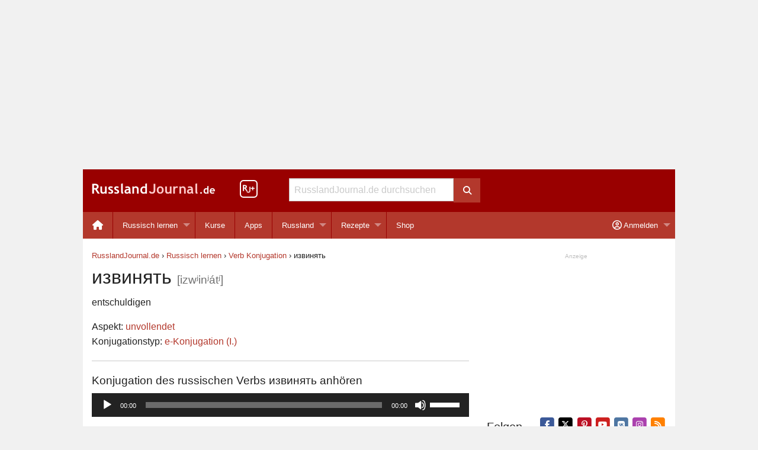

--- FILE ---
content_type: text/html; charset=UTF-8
request_url: https://www.russlandjournal.de/russisch-lernen/verb-konjugation/izvinyat/
body_size: 13067
content:
<!doctype html>
<html class="no-js" lang="de" >
<head>
<meta charset="utf-8">
<meta http-equiv="x-ua-compatible" content="ie=edge">
<meta name="viewport" content="width=device-width, initial-scale=1.0">
<meta name="verify-v1" content="B5BXlYEZp47xxKbT6Dj/aI81JEr0cxcra+o67pDOpBk=">
<script async src="https://fundingchoicesmessages.google.com/i/pub-8177383082801485?ers=1"></script><script>(function() {function signalGooglefcPresent() {if (!window.frames['googlefcPresent']) {if (document.body) {const iframe = document.createElement('iframe'); iframe.style = 'width: 0; height: 0; border: none; z-index: -1000; left: -1000px; top: -1000px;'; iframe.style.display = 'none'; iframe.name = 'googlefcPresent'; document.body.appendChild(iframe);} else {setTimeout(signalGooglefcPresent, 0);}}}signalGooglefcPresent();})();</script>

<!-- MapPress Easy Google Maps Version:2.95.3 (https://www.mappresspro.com) -->
<title>извинять - Verb Konjugation in Russisch – RusslandJournal.de</title>

<!-- The SEO Framework von Sybre Waaijer -->
<link rel="canonical" href="https://www.russlandjournal.de/russisch-lernen/verb-konjugation/izvinyat/" />
<meta name="description" content="Die Konjugation des russischen Verbs извинять = entschuldigen. Mit Aussprache zum Anhören." />
<meta property="og:type" content="article" />
<meta property="og:locale" content="de_DE" />
<meta property="og:site_name" content="RusslandJournal.de" />
<meta property="og:title" content="извинять - Verb Konjugation in Russisch – RusslandJournal.de" />
<meta property="og:description" content="Die Konjugation des russischen Verbs извинять = entschuldigen. Mit Aussprache zum Anhören." />
<meta property="og:url" content="https://www.russlandjournal.de/russisch-lernen/verb-konjugation/izvinyat/" />
<meta property="og:image" content="https://www.russlandjournal.de/wp-content/uploads/2016/01/cropped-rj-icon-512x512.jpg" />
<meta property="og:image:width" content="512" />
<meta property="og:image:height" content="512" />
<meta property="article:published_time" content="2017-01-12T23:38:23+00:00" />
<meta property="article:modified_time" content="2018-10-02T14:36:33+00:00" />
<meta name="twitter:card" content="summary_large_image" />
<meta name="twitter:site" content="@RusslandJournal" />
<meta name="twitter:title" content="извинять - Verb Konjugation in Russisch – RusslandJournal.de" />
<meta name="twitter:description" content="Die Konjugation des russischen Verbs извинять = entschuldigen. Mit Aussprache zum Anhören." />
<meta name="twitter:image" content="https://www.russlandjournal.de/wp-content/uploads/2016/01/cropped-rj-icon-512x512.jpg" />
<script type="application/ld+json">{"@context":"https://schema.org","@graph":[{"@type":"WebSite","@id":"https://www.russlandjournal.de/#/schema/WebSite","url":"https://www.russlandjournal.de/","name":"RusslandJournal.de","inLanguage":"de","publisher":{"@type":"Organization","@id":"https://www.russlandjournal.de/#/schema/Organization","name":"RusslandJournal.de","url":"https://www.russlandjournal.de/"}},{"@type":"WebPage","@id":"https://www.russlandjournal.de/russisch-lernen/verb-konjugation/izvinyat/","url":"https://www.russlandjournal.de/russisch-lernen/verb-konjugation/izvinyat/","name":"извинять - Verb Konjugation in Russisch – RusslandJournal.de","description":"Die Konjugation des russischen Verbs извинять = entschuldigen. Mit Aussprache zum Anhören.","inLanguage":"de","isPartOf":{"@id":"https://www.russlandjournal.de/#/schema/WebSite"},"breadcrumb":{"@type":"BreadcrumbList","@id":"https://www.russlandjournal.de/#/schema/BreadcrumbList","itemListElement":[{"@type":"ListItem","position":1,"item":"https://www.russlandjournal.de/","name":"RusslandJournal.de"},{"@type":"ListItem","position":2,"item":"https://www.russlandjournal.de/russisch-lernen/verb-konjugation/","name":"Archiv: Verben"},{"@type":"ListItem","position":3,"name":"извинять - Verb Konjugation in Russisch"}]},"potentialAction":{"@type":"ReadAction","target":"https://www.russlandjournal.de/russisch-lernen/verb-konjugation/izvinyat/"},"datePublished":"2017-01-12T23:38:23+00:00","dateModified":"2018-10-02T14:36:33+00:00"}]}</script>
<!-- / The SEO Framework von Sybre Waaijer | 8.78ms meta | 3.85ms boot -->

<link rel="alternate" type="application/rss+xml" title="RusslandJournal.de &raquo; Feed" href="https://www.russlandjournal.de/feed/" />
<link rel="alternate" type="application/rss+xml" title="RusslandJournal.de &raquo; Kommentar-Feed" href="https://www.russlandjournal.de/comments/feed/" />
<link rel="alternate" title="oEmbed (JSON)" type="application/json+oembed" href="https://www.russlandjournal.de/wp-json/oembed/1.0/embed?url=https%3A%2F%2Fwww.russlandjournal.de%2Frussisch-lernen%2Fverb-konjugation%2Fizvinyat%2F" />
<link rel="alternate" title="oEmbed (XML)" type="text/xml+oembed" href="https://www.russlandjournal.de/wp-json/oembed/1.0/embed?url=https%3A%2F%2Fwww.russlandjournal.de%2Frussisch-lernen%2Fverb-konjugation%2Fizvinyat%2F&#038;format=xml" />
<style id='wp-img-auto-sizes-contain-inline-css' type='text/css'>
img:is([sizes=auto i],[sizes^="auto," i]){contain-intrinsic-size:3000px 1500px}
/*# sourceURL=wp-img-auto-sizes-contain-inline-css */
</style>
<link rel='stylesheet' id='wp-block-library-css' href='https://www.russlandjournal.de/wp-includes/css/dist/block-library/style.min.css?ver=24a40acd106f5dd34635cefb4e3dcaca' type='text/css' media='all' />
<style id='global-styles-inline-css' type='text/css'>
:root{--wp--preset--aspect-ratio--square: 1;--wp--preset--aspect-ratio--4-3: 4/3;--wp--preset--aspect-ratio--3-4: 3/4;--wp--preset--aspect-ratio--3-2: 3/2;--wp--preset--aspect-ratio--2-3: 2/3;--wp--preset--aspect-ratio--16-9: 16/9;--wp--preset--aspect-ratio--9-16: 9/16;--wp--preset--color--black: #000000;--wp--preset--color--cyan-bluish-gray: #abb8c3;--wp--preset--color--white: #ffffff;--wp--preset--color--pale-pink: #f78da7;--wp--preset--color--vivid-red: #cf2e2e;--wp--preset--color--luminous-vivid-orange: #ff6900;--wp--preset--color--luminous-vivid-amber: #fcb900;--wp--preset--color--light-green-cyan: #7bdcb5;--wp--preset--color--vivid-green-cyan: #00d084;--wp--preset--color--pale-cyan-blue: #8ed1fc;--wp--preset--color--vivid-cyan-blue: #0693e3;--wp--preset--color--vivid-purple: #9b51e0;--wp--preset--gradient--vivid-cyan-blue-to-vivid-purple: linear-gradient(135deg,rgb(6,147,227) 0%,rgb(155,81,224) 100%);--wp--preset--gradient--light-green-cyan-to-vivid-green-cyan: linear-gradient(135deg,rgb(122,220,180) 0%,rgb(0,208,130) 100%);--wp--preset--gradient--luminous-vivid-amber-to-luminous-vivid-orange: linear-gradient(135deg,rgb(252,185,0) 0%,rgb(255,105,0) 100%);--wp--preset--gradient--luminous-vivid-orange-to-vivid-red: linear-gradient(135deg,rgb(255,105,0) 0%,rgb(207,46,46) 100%);--wp--preset--gradient--very-light-gray-to-cyan-bluish-gray: linear-gradient(135deg,rgb(238,238,238) 0%,rgb(169,184,195) 100%);--wp--preset--gradient--cool-to-warm-spectrum: linear-gradient(135deg,rgb(74,234,220) 0%,rgb(151,120,209) 20%,rgb(207,42,186) 40%,rgb(238,44,130) 60%,rgb(251,105,98) 80%,rgb(254,248,76) 100%);--wp--preset--gradient--blush-light-purple: linear-gradient(135deg,rgb(255,206,236) 0%,rgb(152,150,240) 100%);--wp--preset--gradient--blush-bordeaux: linear-gradient(135deg,rgb(254,205,165) 0%,rgb(254,45,45) 50%,rgb(107,0,62) 100%);--wp--preset--gradient--luminous-dusk: linear-gradient(135deg,rgb(255,203,112) 0%,rgb(199,81,192) 50%,rgb(65,88,208) 100%);--wp--preset--gradient--pale-ocean: linear-gradient(135deg,rgb(255,245,203) 0%,rgb(182,227,212) 50%,rgb(51,167,181) 100%);--wp--preset--gradient--electric-grass: linear-gradient(135deg,rgb(202,248,128) 0%,rgb(113,206,126) 100%);--wp--preset--gradient--midnight: linear-gradient(135deg,rgb(2,3,129) 0%,rgb(40,116,252) 100%);--wp--preset--font-size--small: 13px;--wp--preset--font-size--medium: 20px;--wp--preset--font-size--large: 36px;--wp--preset--font-size--x-large: 42px;--wp--preset--spacing--20: 0.44rem;--wp--preset--spacing--30: 0.67rem;--wp--preset--spacing--40: 1rem;--wp--preset--spacing--50: 1.5rem;--wp--preset--spacing--60: 2.25rem;--wp--preset--spacing--70: 3.38rem;--wp--preset--spacing--80: 5.06rem;--wp--preset--shadow--natural: 6px 6px 9px rgba(0, 0, 0, 0.2);--wp--preset--shadow--deep: 12px 12px 50px rgba(0, 0, 0, 0.4);--wp--preset--shadow--sharp: 6px 6px 0px rgba(0, 0, 0, 0.2);--wp--preset--shadow--outlined: 6px 6px 0px -3px rgb(255, 255, 255), 6px 6px rgb(0, 0, 0);--wp--preset--shadow--crisp: 6px 6px 0px rgb(0, 0, 0);}:where(.is-layout-flex){gap: 0.5em;}:where(.is-layout-grid){gap: 0.5em;}body .is-layout-flex{display: flex;}.is-layout-flex{flex-wrap: wrap;align-items: center;}.is-layout-flex > :is(*, div){margin: 0;}body .is-layout-grid{display: grid;}.is-layout-grid > :is(*, div){margin: 0;}:where(.wp-block-columns.is-layout-flex){gap: 2em;}:where(.wp-block-columns.is-layout-grid){gap: 2em;}:where(.wp-block-post-template.is-layout-flex){gap: 1.25em;}:where(.wp-block-post-template.is-layout-grid){gap: 1.25em;}.has-black-color{color: var(--wp--preset--color--black) !important;}.has-cyan-bluish-gray-color{color: var(--wp--preset--color--cyan-bluish-gray) !important;}.has-white-color{color: var(--wp--preset--color--white) !important;}.has-pale-pink-color{color: var(--wp--preset--color--pale-pink) !important;}.has-vivid-red-color{color: var(--wp--preset--color--vivid-red) !important;}.has-luminous-vivid-orange-color{color: var(--wp--preset--color--luminous-vivid-orange) !important;}.has-luminous-vivid-amber-color{color: var(--wp--preset--color--luminous-vivid-amber) !important;}.has-light-green-cyan-color{color: var(--wp--preset--color--light-green-cyan) !important;}.has-vivid-green-cyan-color{color: var(--wp--preset--color--vivid-green-cyan) !important;}.has-pale-cyan-blue-color{color: var(--wp--preset--color--pale-cyan-blue) !important;}.has-vivid-cyan-blue-color{color: var(--wp--preset--color--vivid-cyan-blue) !important;}.has-vivid-purple-color{color: var(--wp--preset--color--vivid-purple) !important;}.has-black-background-color{background-color: var(--wp--preset--color--black) !important;}.has-cyan-bluish-gray-background-color{background-color: var(--wp--preset--color--cyan-bluish-gray) !important;}.has-white-background-color{background-color: var(--wp--preset--color--white) !important;}.has-pale-pink-background-color{background-color: var(--wp--preset--color--pale-pink) !important;}.has-vivid-red-background-color{background-color: var(--wp--preset--color--vivid-red) !important;}.has-luminous-vivid-orange-background-color{background-color: var(--wp--preset--color--luminous-vivid-orange) !important;}.has-luminous-vivid-amber-background-color{background-color: var(--wp--preset--color--luminous-vivid-amber) !important;}.has-light-green-cyan-background-color{background-color: var(--wp--preset--color--light-green-cyan) !important;}.has-vivid-green-cyan-background-color{background-color: var(--wp--preset--color--vivid-green-cyan) !important;}.has-pale-cyan-blue-background-color{background-color: var(--wp--preset--color--pale-cyan-blue) !important;}.has-vivid-cyan-blue-background-color{background-color: var(--wp--preset--color--vivid-cyan-blue) !important;}.has-vivid-purple-background-color{background-color: var(--wp--preset--color--vivid-purple) !important;}.has-black-border-color{border-color: var(--wp--preset--color--black) !important;}.has-cyan-bluish-gray-border-color{border-color: var(--wp--preset--color--cyan-bluish-gray) !important;}.has-white-border-color{border-color: var(--wp--preset--color--white) !important;}.has-pale-pink-border-color{border-color: var(--wp--preset--color--pale-pink) !important;}.has-vivid-red-border-color{border-color: var(--wp--preset--color--vivid-red) !important;}.has-luminous-vivid-orange-border-color{border-color: var(--wp--preset--color--luminous-vivid-orange) !important;}.has-luminous-vivid-amber-border-color{border-color: var(--wp--preset--color--luminous-vivid-amber) !important;}.has-light-green-cyan-border-color{border-color: var(--wp--preset--color--light-green-cyan) !important;}.has-vivid-green-cyan-border-color{border-color: var(--wp--preset--color--vivid-green-cyan) !important;}.has-pale-cyan-blue-border-color{border-color: var(--wp--preset--color--pale-cyan-blue) !important;}.has-vivid-cyan-blue-border-color{border-color: var(--wp--preset--color--vivid-cyan-blue) !important;}.has-vivid-purple-border-color{border-color: var(--wp--preset--color--vivid-purple) !important;}.has-vivid-cyan-blue-to-vivid-purple-gradient-background{background: var(--wp--preset--gradient--vivid-cyan-blue-to-vivid-purple) !important;}.has-light-green-cyan-to-vivid-green-cyan-gradient-background{background: var(--wp--preset--gradient--light-green-cyan-to-vivid-green-cyan) !important;}.has-luminous-vivid-amber-to-luminous-vivid-orange-gradient-background{background: var(--wp--preset--gradient--luminous-vivid-amber-to-luminous-vivid-orange) !important;}.has-luminous-vivid-orange-to-vivid-red-gradient-background{background: var(--wp--preset--gradient--luminous-vivid-orange-to-vivid-red) !important;}.has-very-light-gray-to-cyan-bluish-gray-gradient-background{background: var(--wp--preset--gradient--very-light-gray-to-cyan-bluish-gray) !important;}.has-cool-to-warm-spectrum-gradient-background{background: var(--wp--preset--gradient--cool-to-warm-spectrum) !important;}.has-blush-light-purple-gradient-background{background: var(--wp--preset--gradient--blush-light-purple) !important;}.has-blush-bordeaux-gradient-background{background: var(--wp--preset--gradient--blush-bordeaux) !important;}.has-luminous-dusk-gradient-background{background: var(--wp--preset--gradient--luminous-dusk) !important;}.has-pale-ocean-gradient-background{background: var(--wp--preset--gradient--pale-ocean) !important;}.has-electric-grass-gradient-background{background: var(--wp--preset--gradient--electric-grass) !important;}.has-midnight-gradient-background{background: var(--wp--preset--gradient--midnight) !important;}.has-small-font-size{font-size: var(--wp--preset--font-size--small) !important;}.has-medium-font-size{font-size: var(--wp--preset--font-size--medium) !important;}.has-large-font-size{font-size: var(--wp--preset--font-size--large) !important;}.has-x-large-font-size{font-size: var(--wp--preset--font-size--x-large) !important;}
/*# sourceURL=global-styles-inline-css */
</style>

<style id='classic-theme-styles-inline-css' type='text/css'>
/*! This file is auto-generated */
.wp-block-button__link{color:#fff;background-color:#32373c;border-radius:9999px;box-shadow:none;text-decoration:none;padding:calc(.667em + 2px) calc(1.333em + 2px);font-size:1.125em}.wp-block-file__button{background:#32373c;color:#fff;text-decoration:none}
/*# sourceURL=/wp-includes/css/classic-themes.min.css */
</style>
<link rel='stylesheet' id='mappress-leaflet-css' href='https://www.russlandjournal.de/wp-content/plugins/mappress-google-maps-for-wordpress/lib/leaflet/leaflet.css?ver=1.7.1' type='text/css' media='all' />
<link rel='stylesheet' id='stcr-style-css' href='https://www.russlandjournal.de/wp-content/plugins/subscribe-to-comments-reloaded/includes/css/stcr-style.css?ver=24a40acd106f5dd34635cefb4e3dcaca' type='text/css' media='all' />
<link rel='stylesheet' id='learndash-course-grid-skin-grid-css' href='https://www.russlandjournal.de/wp-content/plugins/sfwd-lms/includes/course-grid/templates/skins/grid/style.css?ver=4.25.7.1' type='text/css' media='all' />
<link rel='stylesheet' id='learndash-course-grid-pagination-css' href='https://www.russlandjournal.de/wp-content/plugins/sfwd-lms/includes/course-grid/templates/pagination/style.css?ver=4.25.7.1' type='text/css' media='all' />
<link rel='stylesheet' id='dashicons-css' href='https://www.russlandjournal.de/wp-includes/css/dashicons.min.css?ver=24a40acd106f5dd34635cefb4e3dcaca' type='text/css' media='all' />
<link rel='stylesheet' id='learndash-course-grid-filter-css' href='https://www.russlandjournal.de/wp-content/plugins/sfwd-lms/includes/course-grid/templates/filter/style.css?ver=4.25.7.1' type='text/css' media='all' />
<link rel='stylesheet' id='learndash-course-grid-card-grid-1-css' href='https://www.russlandjournal.de/wp-content/plugins/sfwd-lms/includes/course-grid/templates/cards/grid-1/style.css?ver=4.25.7.1' type='text/css' media='all' />
<link rel='stylesheet' id='russlandjournal-font-awesome-css' href='https://www.russlandjournal.de/wp-content/themes/rj/css/fontawesome-free-6.5.2-web/css/all.min.css?ver=24a40acd106f5dd34635cefb4e3dcaca' type='text/css' media='all' />
<link rel='stylesheet' id='foundation-customized-css-css' href='https://www.russlandjournal.de/wp-content/themes/rj/css/app.css?ver=24a40acd106f5dd34635cefb4e3dcaca' type='text/css' media='all' />
<link rel='stylesheet' id='wpgdprc.css-css' href='https://www.russlandjournal.de/wp-content/plugins/wp-gdpr-compliance/assets/css/front.min.css?ver=1629109757' type='text/css' media='all' />
<style id='wpgdprc.css-inline-css' type='text/css'>

            div.wpgdprc .wpgdprc-switch .wpgdprc-switch-inner:before { content: 'Ja'; }
            div.wpgdprc .wpgdprc-switch .wpgdprc-switch-inner:after { content: 'Nein'; }
        
/*# sourceURL=wpgdprc.css-inline-css */
</style>
<script type="text/javascript" src="https://www.russlandjournal.de/wp-includes/js/jquery/jquery.min.js?ver=3.7.1" id="jquery-core-js"></script>
<script type="text/javascript" src="https://www.russlandjournal.de/wp-includes/js/jquery/jquery-migrate.min.js?ver=3.4.1" id="jquery-migrate-js"></script>
	<noscript><style>.woocommerce-product-gallery{ opacity: 1 !important; }</style></noscript>
	<link rel="icon" href="https://www.russlandjournal.de/wp-content/uploads/2016/01/cropped-rj-icon-512x512-32x32.jpg" sizes="32x32" />
<link rel="icon" href="https://www.russlandjournal.de/wp-content/uploads/2016/01/cropped-rj-icon-512x512-192x192.jpg" sizes="192x192" />
<link rel="apple-touch-icon" href="https://www.russlandjournal.de/wp-content/uploads/2016/01/cropped-rj-icon-512x512-180x180.jpg" />
<meta name="msapplication-TileImage" content="https://www.russlandjournal.de/wp-content/uploads/2016/01/cropped-rj-icon-512x512-270x270.jpg" />
<style>
  /* Prevents the layout from sliding horizontally */
  html, body {
    max-width: 100%;
    overflow-x: hidden;
  }

  /* Foundation-specific safety: ensures the wrapper clips hidden menus */
  .off-canvas-wrapper, 
  .off-canvas-content {
    overflow-x: hidden !important;
  }
</style>
<link rel='stylesheet' id='wc-stripe-blocks-checkout-style-css' href='https://www.russlandjournal.de/wp-content/plugins/woocommerce-gateway-stripe/build/upe-blocks.css?ver=1e1661bb3db973deba05' type='text/css' media='all' />
<link rel='stylesheet' id='wc-blocks-style-css' href='https://www.russlandjournal.de/wp-content/plugins/woocommerce/assets/client/blocks/wc-blocks.css?ver=wc-10.4.3' type='text/css' media='all' />
<link rel='stylesheet' id='mediaelement-css' href='https://www.russlandjournal.de/wp-includes/js/mediaelement/mediaelementplayer-legacy.min.css?ver=4.2.17' type='text/css' media='all' />
<link rel='stylesheet' id='wp-mediaelement-css' href='https://www.russlandjournal.de/wp-includes/js/mediaelement/wp-mediaelement.min.css?ver=24a40acd106f5dd34635cefb4e3dcaca' type='text/css' media='all' />
</head>
<body class="wp-singular verb-template-default single single-verb postid-27211 wp-theme-rj theme-rj woocommerce-no-js">
<div class="grid-x hide-for-print">
	<div class="cell small-12 text-center">
		<div id="banner">
<script async src="https://pagead2.googlesyndication.com/pagead/js/adsbygoogle.js?client=ca-pub-8177383082801485"
     crossorigin="anonymous"></script>
<!-- Banner Responsive -->
<ins class="adsbygoogle"
     style="display:block"
     data-ad-client="ca-pub-8177383082801485"
     data-ad-slot="6340434063"
     data-ad-format="auto"
     data-full-width-responsive="true"></ins>
<script>
     (adsbygoogle = window.adsbygoogle || []).push({});
</script>
		</div>
	</div>
</div>
<div class="title-bar hide-for-print" data-responsive-toggle="desktop-menu" data-hide-for="medium">
  <div class="title-bar-left">
    <button class="menu-icon" type="button" data-toggle="offCanvasLeft"></button>
  </div>
  <div>
    <span class="title-bar-title"><div class="logo-white"><a href="https://www.russlandjournal.de">Russland<span class="logo-lightred">Journal</span>.de</a></div></span>
  </div>
  <div class="title-bar-right">
    <button class="menu-icon" type="button" data-toggle="offCanvasRight"></button>
    <!-- <button class="button" type="button" data-toggle="offCanvasRight"><i class="fa fa-user" aria-hidden="true"></i></button> -->
  </div>
</div>
<div class="off-canvas-wrapper">
  <div class="off-canvas-absolute position-left" id="offCanvasLeft" data-off-canvas data-transition="overlap">
  <ul id="menu-mobile-menu-left" class="vertical menu"><li class="menu-item menu-item-type-custom menu-item-object-custom not-click" style="padding:0 0.5rem;"><form role="search" method="get" id="searchform" action="https://www.russlandjournal.de/">
	<div class="grid-x">
		<div class="cell small-12 medium-11">
			<input type="text" value="" name="s" id="s" placeholder="RusslandJournal.de durchsuchen">
		</div>
		<div class="cell medium-1 show-for-medium">
			<button class="button postfix" type="submit">
				<i class="fa fa-search"></i>
			</button>
		</div>
	</div>
</form>
</li><li id="menu-item-9506" class="menu-item menu-item-type-custom menu-item-object-custom menu-item-9506"><a href="https://www.russlandjournal.de/apps/">Apps</a></li>
<li id="menu-item-9510" class="menu-item menu-item-type-taxonomy menu-item-object-category menu-item-has-children menu-item-9510"><a href="https://www.russlandjournal.de/russisch-lernen/">Russisch lernen</a>
<ul class="vertical menu" data-submenu>
	<li id="menu-item-9511" class="menu-item menu-item-type-taxonomy menu-item-object-category menu-item-9511"><a href="https://www.russlandjournal.de/russisch-lernen/podcast/">Podcast zum Russisch lernen</a></li>
	<li id="menu-item-47998" class="menu-item menu-item-type-custom menu-item-object-custom menu-item-47998"><a href="https://www.russlandjournal.de/kurse/uebungen-zum-podcast/">Übungen zum Podcast</a></li>
	<li id="menu-item-11768" class="menu-item menu-item-type-custom menu-item-object-custom menu-item-11768"><a href="https://www.russlandjournal.de/russisch-lernen/russisches-alphabet/">Russisches Alphabet</a></li>
	<li id="menu-item-19799" class="menu-item menu-item-type-custom menu-item-object-custom menu-item-19799"><a href="https://www.russlandjournal.de/russisch-verb-trainer/">Russisch Verb Trainer</a></li>
	<li id="menu-item-36038" class="menu-item menu-item-type-custom menu-item-object-custom menu-item-36038"><a href="https://www.russlandjournal.de/russisch-lernen/russisch-kurse/">Russisch Kurse</a></li>
	<li id="menu-item-9514" class="menu-item menu-item-type-taxonomy menu-item-object-category menu-item-9514"><a href="https://www.russlandjournal.de/russisch-lernen/russische-woerter/">Russische Wörter</a></li>
	<li id="menu-item-9513" class="menu-item menu-item-type-taxonomy menu-item-object-category menu-item-9513"><a href="https://www.russlandjournal.de/russisch-lernen/russische-vokabeln-nach-themen/">Russische Vokabeln nach Themen</a></li>
	<li id="menu-item-11777" class="menu-item menu-item-type-custom menu-item-object-custom menu-item-11777"><a href="https://www.russlandjournal.de/russische-grammatik/">Russische Grammatik</a></li>
	<li id="menu-item-19798" class="menu-item menu-item-type-custom menu-item-object-custom menu-item-19798"><a href="https://www.russlandjournal.de/russisch-lernen/grammatik-und-grundwissen/russische-verben/">Russische Verben</a></li>
	<li id="menu-item-24088" class="menu-item menu-item-type-custom menu-item-object-custom menu-item-24088"><a href="https://www.russlandjournal.de/russisch-lernen/russisch-uebungen/">Russisch Übungen</a></li>
	<li id="menu-item-9516" class="menu-item menu-item-type-taxonomy menu-item-object-category menu-item-9516"><a href="https://www.russlandjournal.de/russisch-lernen/umgangssprache/">Umgangssprache</a></li>
	<li id="menu-item-9515" class="menu-item menu-item-type-taxonomy menu-item-object-category menu-item-9515"><a href="https://www.russlandjournal.de/russisch-lernen/sprichwoerter/">Sprichwörter</a></li>
</ul>
</li>
<li id="menu-item-9507" class="menu-item menu-item-type-taxonomy menu-item-object-category menu-item-has-children menu-item-9507"><a href="https://www.russlandjournal.de/russland/">Russland</a>
<ul class="vertical menu" data-submenu>
	<li id="menu-item-9509" class="menu-item menu-item-type-taxonomy menu-item-object-category menu-item-9509"><a href="https://www.russlandjournal.de/russland/moskau/">Moskau</a></li>
	<li id="menu-item-9508" class="menu-item menu-item-type-taxonomy menu-item-object-category menu-item-9508"><a href="https://www.russlandjournal.de/russland/sankt-petersburg/">Sankt Petersburg</a></li>
	<li id="menu-item-9519" class="menu-item menu-item-type-custom menu-item-object-custom menu-item-9519"><a href="https://www.russlandjournal.de/russland/visum/">Visum</a></li>
	<li id="menu-item-9520" class="menu-item menu-item-type-custom menu-item-object-custom menu-item-9520"><a href="https://www.russlandjournal.de/russland/krankenversicherung/">Krankenversicherung für Russland</a></li>
	<li id="menu-item-36320" class="menu-item menu-item-type-taxonomy menu-item-object-category menu-item-36320"><a href="https://www.russlandjournal.de/russland/feiertage/">Feiertage</a></li>
	<li id="menu-item-36321" class="menu-item menu-item-type-custom menu-item-object-custom menu-item-36321"><a href="https://www.russlandjournal.de/russland/packliste-fuer-russland/">Packliste für Russland</a></li>
</ul>
</li>
<li id="menu-item-9518" class="menu-item menu-item-type-taxonomy menu-item-object-category menu-item-9518"><a href="https://www.russlandjournal.de/russische-rezepte/">Russische Rezepte</a></li>
<li id="menu-item-39549" class="menu-item menu-item-type-custom menu-item-object-custom menu-item-39549"><a href="https://www.russlandjournal.de/shop/">Shop</a></li>
</ul></div>
<div class="off-canvas-absolute position-right" id="offCanvasRight" data-off-canvas data-transition="overlap">
  <ul id="menu-mobile-menu-right" class="vertical menu"><li id="menu-item-31221" class="nmr-logged-out menu-item menu-item-type-custom menu-item-object-custom menu-item-31221"><a href="https://www.russlandjournal.de/mein-konto/"><i class="fas fa-sign-in-alt" aria-hidden="true"></i> Anmelden / Registrieren</a></li>
<li id="menu-item-31222" class="nmr-logged-out menu-item menu-item-type-custom menu-item-object-custom menu-item-31222"><a href="https://www.russlandjournal.de/mein-konto/passwort-vergessen/"><i class="fa fa-question fa-fw" aria-hidden="true"></i> Passwort vergessen?</a></li>
<li id="menu-item-31223" class="nmr-logged-out menu-item menu-item-type-post_type menu-item-object-page menu-item-31223"><a href="https://www.russlandjournal.de/warum-ein-kundenkonto/"><i class="fa fa-info-circle fa-fw" aria-hidden="true"></i> Warum ein Kundenkonto?</a></li>
</ul></div>
  <div class="off-canvas-content" data-off-canvas-content>
    <div class="grid-container">      <header id="anchor-for-top-bar" class="grid-x grid-margin-x header-background show-for-medium hide-for-print">
		<div class="cell small-4 large-3">
			<div id="logo"><a href="https://www.russlandjournal.de"><img src="https://www.russlandjournal.de/wp-content/themes/rj/img/logo.png" width="208" height="18" alt="RusslandJournal.de Logo"></a></div>
		</div>
		<div class="cell large-1 show-for-large">
			<div id="rjplus"><a href="https://www.russlandjournal.de/plus/"><img src="https://www.russlandjournal.de/wp-content/themes/rj/img/rjplusicon-header.png" width="30" height="30" alt="RusslandJournal+" style="padding-top:18px;"></a></div>
		</div>
		<div class="cell small-4 medium-5 large-4">
			 <form role="search" method="get" id="searchform" action="https://www.russlandjournal.de/">
	<div class="grid-x">
		<div class="cell small-12 medium-11">
			<input type="text" value="" name="s" id="s" placeholder="RusslandJournal.de durchsuchen">
		</div>
		<div class="cell medium-1 show-for-medium">
			<button class="button postfix" type="submit">
				<i class="fa fa-search"></i>
			</button>
		</div>
	</div>
</form>
		</div>
		<div class="cell small-4 medium-3 large-4">
		</div>
</header>
      <div class="grid-margin-x hide-for-print" data-sticky-container>
  <nav class="top-bar" id="desktop-menu" data-sticky data-options="marginTop:0;" style="width:100%" data-top-anchor="anchor-for-top-bar:bottom">
    <div class="top-bar-left">
      <ul id="menu-desktop-menu-left" class="dropdown menu" data-dropdown-menu><li id="menu-item-11870" class="menu-item menu-item-type-custom menu-item-object-custom menu-item-11870"><a href="/"><i class="fa fa-home fa-lg"></i></a></li>
<li id="menu-item-9888" class="menu-item menu-item-type-taxonomy menu-item-object-category menu-item-has-children menu-item-9888"><a href="https://www.russlandjournal.de/russisch-lernen/">Russisch lernen</a>
<ul class="vertical menu" data-submenu>
	<li id="menu-item-9367" class="menu-item menu-item-type-taxonomy menu-item-object-category menu-item-9367"><a href="https://www.russlandjournal.de/russisch-lernen/podcast/">Podcast zum Russisch lernen</a></li>
	<li id="menu-item-47999" class="menu-item menu-item-type-custom menu-item-object-custom menu-item-47999"><a href="https://www.russlandjournal.de/kurse/uebungen-zum-podcast/">Übungen zum Podcast</a></li>
	<li id="menu-item-24089" class="menu-item menu-item-type-custom menu-item-object-custom menu-item-24089"><a href="https://www.russlandjournal.de/kurse/russisch-uebungen/">Russisch Übungen</a></li>
	<li id="menu-item-10018" class="menu-item menu-item-type-custom menu-item-object-custom menu-item-10018"><a href="https://www.russlandjournal.de/russisch-lernen/russisches-alphabet/">Russisches Alphabet</a></li>
	<li id="menu-item-9890" class="menu-item menu-item-type-taxonomy menu-item-object-category menu-item-9890"><a href="https://www.russlandjournal.de/russisch-lernen/russische-woerter/">Russische Wörter</a></li>
	<li id="menu-item-9369" class="menu-item menu-item-type-taxonomy menu-item-object-category menu-item-9369"><a href="https://www.russlandjournal.de/russisch-lernen/russische-vokabeln-nach-themen/">Russische Vokabeln nach Themen</a></li>
	<li id="menu-item-11776" class="menu-item menu-item-type-custom menu-item-object-custom menu-item-11776"><a href="https://www.russlandjournal.de/russische-grammatik/">Russische Grammatik</a></li>
	<li id="menu-item-9306" class="menu-item menu-item-type-custom menu-item-object-custom menu-item-9306"><a href="https://www.russlandjournal.de/russisch-lernen/grammatik-und-grundwissen/russische-verben/">Russische Verben</a></li>
	<li id="menu-item-9311" class="menu-item menu-item-type-custom menu-item-object-custom menu-item-9311"><a href="https://www.russlandjournal.de/russisch-verb-trainer/">Russisch Verb Trainer</a></li>
	<li id="menu-item-11773" class="menu-item menu-item-type-taxonomy menu-item-object-category menu-item-11773"><a href="https://www.russlandjournal.de/russisch-lernen/umgangssprache/">Umgangssprache</a></li>
	<li id="menu-item-11772" class="menu-item menu-item-type-taxonomy menu-item-object-category menu-item-11772"><a href="https://www.russlandjournal.de/russisch-lernen/sprichwoerter/">Sprichwörter</a></li>
	<li id="menu-item-11774" class="menu-item menu-item-type-taxonomy menu-item-object-category menu-item-11774"><a href="https://www.russlandjournal.de/russisch-lernen/woerterbuecher/">Wörterbücher</a></li>
	<li id="menu-item-11775" class="menu-item menu-item-type-taxonomy menu-item-object-category menu-item-11775"><a href="https://www.russlandjournal.de/russisch-lernen/wortschatz-und-vokabeltrainer/">Wortschatz- und Vokabeltrainer</a></li>
	<li id="menu-item-11770" class="menu-item menu-item-type-taxonomy menu-item-object-category menu-item-11770"><a href="https://www.russlandjournal.de/russisch-lernen/sprachfuehrer/">Sprachführer</a></li>
	<li id="menu-item-11771" class="menu-item menu-item-type-taxonomy menu-item-object-category menu-item-11771"><a href="https://www.russlandjournal.de/russisch-lernen/sprachkurse/">Sprachkurse</a></li>
	<li id="menu-item-27955" class="menu-item menu-item-type-custom menu-item-object-custom menu-item-27955"><a href="https://www.russlandjournal.de/russisch-lernen/russische-tastatur/">Russische Tastatur</a></li>
</ul>
</li>
<li id="menu-item-36037" class="menu-item menu-item-type-custom menu-item-object-custom menu-item-36037"><a href="https://www.russlandjournal.de/russisch-lernen/russisch-kurse/">Kurse</a></li>
<li id="menu-item-9378" class="menu-item menu-item-type-custom menu-item-object-custom menu-item-9378"><a href="https://www.russlandjournal.de/apps/">Apps</a></li>
<li id="menu-item-9885" class="menu-item menu-item-type-taxonomy menu-item-object-category menu-item-has-children menu-item-9885"><a href="https://www.russlandjournal.de/russland/">Russland</a>
<ul class="vertical menu" data-submenu>
	<li id="menu-item-9886" class="menu-item menu-item-type-taxonomy menu-item-object-category menu-item-9886"><a href="https://www.russlandjournal.de/russland/moskau/">Moskau</a></li>
	<li id="menu-item-9887" class="menu-item menu-item-type-taxonomy menu-item-object-category menu-item-9887"><a href="https://www.russlandjournal.de/russland/sankt-petersburg/">Sankt Petersburg</a></li>
	<li id="menu-item-2503" class="menu-item menu-item-type-custom menu-item-object-custom menu-item-2503"><a href="https://www.russlandjournal.de/russland/visum/">Visum für Russland</a></li>
	<li id="menu-item-4981" class="menu-item menu-item-type-custom menu-item-object-custom menu-item-4981"><a href="https://www.russlandjournal.de/russland/krankenversicherung/">Krankenversicherung für Russland</a></li>
	<li id="menu-item-36319" class="menu-item menu-item-type-taxonomy menu-item-object-category menu-item-36319"><a href="https://www.russlandjournal.de/russland/feiertage/">Feiertage</a></li>
	<li id="menu-item-29681" class="menu-item menu-item-type-custom menu-item-object-custom menu-item-29681"><a href="https://www.russlandjournal.de/russland/packliste-fuer-russland/">Packliste für Russland</a></li>
	<li id="menu-item-4982" class="menu-item menu-item-type-custom menu-item-object-custom menu-item-4982"><a href="https://www.russlandjournal.de/russland/einladung-von-gaesten-aus-russland-nach-deutschland/">Gäste aus Russland einladen</a></li>
</ul>
</li>
<li id="menu-item-9889" class="menu-item menu-item-type-taxonomy menu-item-object-category menu-item-has-children menu-item-9889"><a href="https://www.russlandjournal.de/russische-rezepte/">Rezepte</a>
<ul class="vertical menu" data-submenu>
	<li id="menu-item-11783" class="menu-item menu-item-type-taxonomy menu-item-object-category menu-item-11783"><a href="https://www.russlandjournal.de/russische-rezepte/salate-und-vorspeisen/">Salate und Vorspeisen</a></li>
	<li id="menu-item-11784" class="menu-item menu-item-type-taxonomy menu-item-object-category menu-item-11784"><a href="https://www.russlandjournal.de/russische-rezepte/suppen-und-eintoepfe/">Suppen und Eintöpfe</a></li>
	<li id="menu-item-11781" class="menu-item menu-item-type-taxonomy menu-item-object-category menu-item-11781"><a href="https://www.russlandjournal.de/russische-rezepte/hauptgerichte/">Hauptgerichte</a></li>
	<li id="menu-item-11778" class="menu-item menu-item-type-taxonomy menu-item-object-category menu-item-11778"><a href="https://www.russlandjournal.de/russische-rezepte/gebaeck/">Gebäck</a></li>
	<li id="menu-item-11779" class="menu-item menu-item-type-taxonomy menu-item-object-category menu-item-11779"><a href="https://www.russlandjournal.de/russische-rezepte/getraenke/">Getränke</a></li>
	<li id="menu-item-11780" class="menu-item menu-item-type-taxonomy menu-item-object-category menu-item-11780"><a href="https://www.russlandjournal.de/russische-rezepte/grillen/">Grillen</a></li>
	<li id="menu-item-11782" class="menu-item menu-item-type-taxonomy menu-item-object-category menu-item-11782"><a href="https://www.russlandjournal.de/russische-rezepte/kochbuecher/">Kochbücher</a></li>
</ul>
</li>
<li id="menu-item-39548" class="menu-item menu-item-type-custom menu-item-object-custom menu-item-39548"><a href="https://www.russlandjournal.de/shop/">Shop</a></li>
</ul>    </div>
    <div class="top-bar-right">
      <ul id="menu-desktop-menu-right" class="dropdown menu" data-dropdown-menu><li id="menu-item-31138" class="nmr-logged-out menu-item menu-item-type-custom menu-item-object-custom menu-item-has-children menu-item-31138"><a href="#"><i class="far fa-user-circle fa-lg" aria-hidden="true"></i> Anmelden</a>
<ul class="vertical menu" data-submenu>
	<li id="menu-item-31139" class="menu-item menu-item-type-custom menu-item-object-custom menu-item-31139"><a href="https://www.russlandjournal.de/mein-konto/"><i class="fas fa-sign-in-alt" aria-hidden="true"></I> Anmelden / Registrieren</a></li>
	<li id="menu-item-31214" class="menu-item menu-item-type-custom menu-item-object-custom menu-item-31214"><a href="https://www.russlandjournal.de/mein-konto/passwort-vergessen/"><i class="fa fa-question fa-fw" aria-hidden="true"></I> Passwort vergessen?</a></li>
	<li id="menu-item-31219" class="menu-item menu-item-type-post_type menu-item-object-page menu-item-31219"><a href="https://www.russlandjournal.de/warum-ein-kundenkonto/"><i class="fa fa-info-circle fa-fw" aria-hidden="true"></I> Warum ein Kundenkonto?</a></li>
</ul>
</li>
</ul>    </div>
  </nav>
</div>
      <div class="grid-x hide-for-print">
	<div class="cell small-12 text-center ad-container">
		<div id="skyscraper_right" style="width: 160px; height: 600px;">
			<script async src="https://pagead2.googlesyndication.com/pagead/js/adsbygoogle.js?client=ca-pub-8177383082801485"
     crossorigin="anonymous"></script>
<!-- Skyscraper Responsive -->
<ins class="adsbygoogle"
     style="display:block"
     data-ad-client="ca-pub-8177383082801485"
     data-ad-slot="7346378063"
     data-ad-format="auto"
     data-full-width-responsive="true"></ins>
<script>
     (adsbygoogle = window.adsbygoogle || []).push({});
</script>
					</div>
		<div id="billboard">
		</div>
	</div>
</div>
<div id="content-area" class="grid-x grid-margin-x">
	<main class="cell small-12 medium-8">

	<div id="breadcrumbs" class="hide-for-print">
		<span xmlns:v="http://rdf.data-vocabulary.org/#">
			<span typeof="v:Breadcrumb"><a property="v:title" rel="v:url" href="https://www.russlandjournal.de">RusslandJournal.de</a></span> › <span typeof="v:Breadcrumb"><a property="v:title" rel="v:url" href="https://www.russlandjournal.de/russisch-lernen/">Russisch lernen</a></span> › <span typeof="v:Breadcrumb"><a property="v:title" rel="v:url" href="https://www.russlandjournal.de/russisch-lernen/verb-konjugation/">Verb Konjugation</a></span> › <span typeof="v:Breadcrumb"><span property="v:title" class="breadcrumb_last">извинять</span></span>
		</span>
	</div>

			<article id="post-27211" class="post-27211 verb type-verb status-publish hentry aspects-imperfective conjugationtypes-e-conjugation-i verbpack-verbpack-2">

			<header class="entry-header">
				<h1>извинять <small>[izwʲinʲátʲ]</small></h1>
			</header>
				<p>entschuldigen</p>
								<p>
					Aspekt:
						<a href="https://www.russlandjournal.de/russisch-lernen/verben/aspects/imperfective/">unvollendet</a><br>
					Konjugationstyp:
						<a href="https://www.russlandjournal.de/russisch-lernen/verben/conjugationtypes/e-conjugation-i/">е-Konjugation (I.)</a><br>
									</p>

				
				<hr>

									<h4>Konjugation des russischen Verbs извинять anhören</h4>
					<audio class="wp-audio-shortcode" id="audio-27211-1" preload="none" style="width: 100%;" controls="controls"><source type="audio/mpeg" src="https://www.russlandjournal.de/wp-content/uploads/2017/01/izvinyat.mp3?_=1" /><a href="https://www.russlandjournal.de/wp-content/uploads/2017/01/izvinyat.mp3">https://www.russlandjournal.de/wp-content/uploads/2017/01/izvinyat.mp3</a></audio>				
				<div class="grid-x">
					<div class="cell medium-6">
													<h2>Präsens</h2>
							<ul class="no-bullet">
								<li>я извиняю</li>								<li>ты извиняешь</li>								<li>он / она / оно извиняет</li>								<li>мы извиняем</li>								<li>вы извиняете</li>								<li>они извиняют</li>							</ul>
											</div>

					<div class="cell medium-6">
						<h2>Präteritum</h2>
							<ul class="no-bullet">
								<li>я (m) извинял</li>								<li>я (f) извиняла</li>								<li>ты (m) извинял</li>								<li>ты (f) извиняла</li>								<li>он извинял</li>								<li>она извиняла</li>								<li>оно извиняло</li>								<li>мы извиняли</li>								<li>вы извиняли</li>								<li>они извиняли</li>							</ul>
					</div>
				</div>

				<div class="grid-x">
					<div class="cell medium-6">
						<h2>Futur</h2>
						<ul class="no-bullet">
							<li>я буду извинять</li>							<li>ты будешь извинять</li>							<li>он / она / оно будет извинять</li>							<li>мы будем извинять</li>							<li>вы будете извинять</li>							<li>они будут извинять</li>						</ul>
					</div>

					<div class="cell medium-6">
						<h2>Imperativ</h2>
						<ul class="no-bullet">
							<li>ты извиняй</li>							<li>вы извиняйте</li>						</ul>
					</div>

				</div>

				<p><a href="https://www.russlandjournal.de/produkt/aspekte-bei-russischen-verben-kurs/"><img src="https://www.russlandjournal.de/wp-content/uploads/2019/01/aspekte-bei-russischen-verben-kurs-verb-banner.jpg" width="637" height="90" alt="Online-Kurs: Aspekte bei russischen Verben"></a></p>

		</article>
	
</main>

	<aside id="sidebar" class="cell small-12 medium-4 hide-for-print">
	<section id="text-65" class="grid-x widget widget_text"><div class="cell small-12">			<div class="textwidget"><small class="admarker">Anzeige</small><script async src="https://pagead2.googlesyndication.com/pagead/js/adsbygoogle.js?client=ca-pub-8177383082801485" crossorigin="anonymous"></script><!-- MPU Responsive --><ins class="adsbygoogle" style="display: block;" data-ad-client="ca-pub-8177383082801485" data-ad-slot="3762356272" data-ad-format="auto" data-full-width-responsive="true"></ins><script>(adsbygoogle = window.adsbygoogle || []).push({});</script>
</div>
		</div></section><section id="black-studio-tinymce-263" class="grid-x widget widget_black_studio_tinymce"><div class="cell small-12"><div class="textwidget"><div class="follow-widget">
<h6 style="font-size:0.85rem;"><span style="font-size:1.25rem;">Folgen</span>
<span class="social-networks">
<a title="Facebook" href="https://www.facebook.com/russlandjournal/" target="_blank" rel="nofollow"><span class="fa-stack facebook">
<i class="fas fa-square fa-stack-2x"></i>
<i class="fab fa-facebook-f fa-stack-1x fa-inverse"></i>
</span></a>
<a title="X" href="https://x.com/russlandjournal/" target="_blank" rel="nofollow"><span class="fa-stack">
<i class="fas fa-square fa-stack-2x" style="color:#000000;"></i>
<i class="fa-brands fa-x-twitter fa-stack-1x fa-inverse"></i>
</span></a>
<a title="Pinterest" href="https://www.pinterest.de/russlandjournal/" target="_blank" rel="nofollow"><span class="fa-stack pinterest">
<i class="fas fa-square fa-stack-2x"></i>
<i class="fab fa-pinterest-p fa-stack-1x fa-inverse"></i>
</span></a>
<a title="YouTube" href="https://www.youtube.com/@RusslandJournal" target="_blank" rel="nofollow"><span class="fa-stack youtube">
<i class="fas fa-square fa-stack-2x"></i>
<i class="fab fa-youtube fa-stack-1x fa-inverse"></i>
</span></a>
<a title="VK" href="https://vk.com/russlandjournal/" target="_blank" rel="nofollow"><span class="fa-stack vk">
<i class="fas fa-square fa-stack-2x"></i>
<i class="fab fa-vk fa-stack-1x fa-inverse"></i>
</span></a>
<a title="Instagram" href="https://www.instagram.com/russlandjournal/" target="_blank" rel="nofollow"><span class="fa-stack instagram">
<i class="fas fa-square fa-stack-2x"></i>
<i class="fab fa-instagram fa-stack-1x fa-inverse"></i>
</span></a>
<a title="RSS" href="https://www.russlandjournal.de/feed/" target="_blank"><span class="fa-stack rss">
<i class="fas fa-square fa-stack-2x"></i>
<i class="fas fa-rss fa-stack-1x fa-inverse"></i>
</span></a>
</span></h6>
</div></div></div></section><section id="black-studio-tinymce-264" class="grid-x widget widget_black_studio_tinymce"><div class="cell small-12"><div class="textwidget"><div class="info-card">
  <img class="info-card-img" src="https://www.russlandjournal.de/wp-content/uploads/2019/04/aspekte-bei-russischen-verben-kurs-widget-bg.jpg" alt="Aspekte bei russischen Verben Online-Kurs" />
  <div class="info-card-content card-section">
    <div class="info-card-avatar">
      <img src="https://www.russlandjournal.de/wp-content/uploads/2019/04/kurs-widget-icon.png" alt="Doktor Hut Icon" />
    </div>
    <p class="info-card-name">Online-Kurs</p>
    <p class="info-card-status">Aspekte bei russischen Verben</p>
    <p class="info-card-info">Lerne, die russischen Verben richtig zu gebrauchen. Damit meisterst du eine der größten Herausforderungen beim Russisch lernen. 51 Videos und 76 interaktive Übungen.</p>
  </div>
  <div class="info-card-actions">
    <a href="https://www.russlandjournal.de/kurse/aspekte-bei-russischen-verben/" class="info-card-button button hollow"><i class="fas fa-list"></i> Inhalt</a>
    <a href="https://www.russlandjournal.de/produkt/aspekte-bei-russischen-verben-kurs/" class="info-card-button button hollow"><i class="fas fa-shopping-cart"></i> Kaufen</a>
  </div>
</div></div></div></section><section id="black-studio-tinymce-265" class="grid-x widget widget_black_studio_tinymce"><div class="cell small-12"><div class="textwidget"><map name="verbtrainer_map">
<area shape="rect" href="https://www.russlandjournal.de/n6zs" coords="103,55,193,81" alt="App im App Store" target="_blank" rel="nofollow">
<area shape="rect" href="https://www.russlandjournal.de/rvt-de-android" coords="205,55,293,81" alt="App bei Google Play" target="_blank" rel="nofollow">
</map><img class="alignnone size-full wp-image-9640" src="//www.russlandjournal.de/wp-content/uploads/2017/09/teaser-app-verb-trainer-ios-android.jpg" alt="Russisch Verb Trainer App Teaser" usemap="#verbtrainer_map" /></div></div></section><section id="black-studio-tinymce-266" class="grid-x widget widget_black_studio_tinymce"><div class="cell small-12"><div class="textwidget"><div class="info-card">
  <img class="info-card-img" src="https://www.russlandjournal.de/wp-content/uploads/2019/04/podcast-widget-bg.jpg" alt="Russisch lernen mit RusslandJournal.de" />
  <div class="info-card-content card-section">
    <div class="info-card-avatar">
      <img src="https://www.russlandjournal.de/wp-content/uploads/2019/04/podcast-widget-microphone.png" alt="Mikrofon" />
    </div>
    <p class="info-card-name">Podcast</p>
    <p class="info-card-info">Ein kostenloser Russisch Kurs für Anfänger und alle, die ihre Russisch Kenntnisse verbessern oder auffrischen möchten.</p>
  </div>
  <div class="info-card-actions">
    <a href="https://www.russlandjournal.de/russisch-lernen/podcast/" class="info-card-button button hollow"><i class="fas fa-tasks"></i> Lektionen</a>
    <a href="https://www.russlandjournal.de/produkt/pdf-buch-zum-podcast/" class="info-card-button button hollow"><i class="fas fa-download"></i> PDF-Buch</a>
  </div>
</div></div></div></section><section id="black-studio-tinymce-267" class="grid-x widget widget_black_studio_tinymce"><div class="cell small-12"><div class="textwidget"><div class="callout">
<h6>Beliebte Artikel zum Russisch lernen</h6>
<ol style="margin-bottom:0.5rem;">
 	<li><a href="https://www.russlandjournal.de/russisch-lernen/russisches-alphabet/">Russisches Alphabet</a></li>
 	<li><a href="https://www.russlandjournal.de/russisch-lernen/podcast/">Podcast</a></li>
 	<li><a href="https://www.russlandjournal.de/russisch-lernen/russische-maedchennamen/">Mädchennamen</a></li>
 	<li><a href="https://www.russlandjournal.de/russisch-lernen/russische-vokabeln-nach-themen/wichtige-ausdruecke/">Wichtige Ausdrücke</a></li>
 	<li><a href="https://www.russlandjournal.de/russisch-lernen/russische-jungennamen/">Jungennamen</a></li>
</ol>
<a href="https://www.russlandjournal.de/russisch-lernen/">Mehr zum Russisch lernen</a>
</div></div></div></section><section id="black-studio-tinymce-268" class="grid-x widget widget_black_studio_tinymce"><div class="cell small-12"><div class="textwidget"><div class="callout support-us-widget">
<h6>Unterstütze RusslandJournal.de</h6>
<p style="margin-bottom:0.5rem;">Du hast folgende Möglichkeiten uns zu unterstützen:</p>
<ul>
 	<li>Abonniere <a href="https://www.russlandjournal.de/plus/"><svg class="rjplus-icon" width="20" height="20" viewBox="0 0 18 18" version="1.1" xmlns="http://www.w3.org/2000/svg" xmlns:xlink="http://www.w3.org/1999/xlink" xml:space="preserve" xmlns:serif="http://www.serif.com/" style="fill-rule:evenodd;clip-rule:evenodd;stroke-linejoin:round;stroke-miterlimit:2;"><g id="Ebene1"><path d="M18,3.6c0,-1.987 -1.613,-3.6 -3.6,-3.6l-10.8,0c-1.987,0 -3.6,1.613 -3.6,3.6l0,10.8c0,1.987 1.613,3.6 3.6,3.6l10.8,0c1.987,0 3.6,-1.613 3.6,-3.6l0,-10.8Z" style="fill:#900;"/></g><g><path d="M14.506,8.883l0,1.843l-1.043,0l-0,-1.843l-1.807,0l0,-1.043l1.807,-0l-0,-1.781l1.043,0l0,1.781l1.812,-0l-0,1.043l-1.812,0Z" style="fill:#fff;fill-rule:nonzero;"/><path d="M6.22,12.159l1.205,-0c0.114,0.443 0.484,0.664 1.111,0.664c0.443,0 0.755,-0.143 0.937,-0.43c0.181,-0.288 0.272,-0.724 0.272,-1.309l0,-4.771l1.35,0l0,4.73c0,1.01 -0.214,1.76 -0.644,2.248c-0.429,0.488 -1.118,0.732 -2.066,0.732c-0.63,-0 -1.138,-0.165 -1.526,-0.494c-0.388,-0.328 -0.601,-0.785 -0.639,-1.37Z" style="fill:#fcc;fill-rule:nonzero;"/><path d="M5.97,11.661l-2.03,-3.141c-0.204,-0.004 -0.489,-0.016 -0.856,-0.037l-0,3.178l-1.402,-0l0,-7.606c0.076,0 0.369,-0.013 0.877,-0.039c0.509,-0.026 0.919,-0.039 1.231,-0.039c1.931,0 2.897,0.748 2.897,2.243c-0,0.45 -0.134,0.86 -0.4,1.23c-0.267,0.371 -0.602,0.632 -1.007,0.784l2.248,3.427l-1.558,-0Zm-2.886,-6.433l-0,2.113c0.249,0.021 0.439,0.032 0.571,0.032c0.564,-0 0.977,-0.08 1.238,-0.239c0.261,-0.159 0.392,-0.469 0.392,-0.93c-0,-0.373 -0.14,-0.635 -0.421,-0.783c-0.28,-0.149 -0.721,-0.224 -1.323,-0.224c-0.146,0 -0.298,0.011 -0.457,0.031Z" style="fill:#fff;fill-rule:nonzero;"/></g></svg></a> <a href="https://www.russlandjournal.de/plus/">RusslandJournal+</a> und lerne Russisch effektiver mit <a href="https://www.russlandjournal.de/kurse/uebungen-zum-podcast/">Übungen zum Podcast</a> und anderen <a href="https://www.russlandjournal.de/kurse/russisch-uebungen/">Übungen</a>. Genieße RusslandJournal.de werbefrei und profitiere von exklusiven Rabatten</li> 	
<li>Kaufe ein Produkt von RusslandJournal.de (<a href="https://www.russlandjournal.de/shop/">Shop</a>, Apps: <a href="https://itunes.apple.com/de/developer/anastassia-urra/id622913708" target="_blank">iOS</a>, <a href="https://play.google.com/store/apps/developer?id=Anastassia+Urra" target="_blank">Android</a>, <a href="https://www.russlandjournal.de/merch" rel="nofollow" target="_blank">Merch Store</a>)</li>
<li><a href="https://www.buymeacoffee.com/russlandjournal" rel="nofollow" target="_blank">Spendiere uns einen Kaffee ☕️</a></li>
</ul>
<p style="margin-bottom:0.5rem;">Bestelle etwas bei unseren Partnern:</p>
<ul>
<li>Beantrage dein <a href="https://www.russlandjournal.de/russland/visum/">Visum für Russland</a></li>
 	<li>Schließe eine <a href="https://www.russlandjournal.de/russland/krankenversicherung/">Krankenversicherung für Russland</a> ab</li>
 	<li>Schicke <a href="https://www.russlandjournal.de/russland/blumen-nach-russland/">Blumen nach Russland</a></li>
 	<li>Oder klicke einfach auf das Amazon-Logo, um etwas über unseren Affiliate-Link zu bestellen. Keine Kosten für dich und wir bekommen eine kleine Provision.</li>
</ul>

<a href="http://amzn.to/2eXUJs1" target="_blank"><img class="size-full wp-image-26330 aligncenter" src="//www.russlandjournal.de/wp-content/uploads/2016/11/amazon.jpg" alt="Amazon" width="192" height="61" /></a>

<p style="margin-bottom:0.5rem;">Natürlich freuen wir uns auch über jede noch so kleine <a href="https://www.russlandjournal.de/spende/">Spende</a>.</p>

</div></div></div></section><section id="black-studio-tinymce-269" class="grid-x widget widget_black_studio_tinymce"><div class="cell small-12"><div class="textwidget"><div class="newsletter-widget">
<div class="callout">
<div class="headline" style="margin-top:0.3rem;margin-bottom:0.3rem">Russisches Alphabet zum Ausdrucken</div>
<p style="margin-top:0.3rem;margin-bottom:0.3rem;">Jetzt <a href="https://www.russlandjournal.de/newsletter/">Newsletter abonnieren</a> und KOSTENLOS das russische Alphabet inkl. Schreibschrift und Tastaturbelegung als PDF downloaden.</p>
<img src="https://www.russlandjournal.de/wp-content/uploads/2016/02/russisches-alphabet-teaser.jpg" alt="Russisches Alphabet zum Ausdrucken" width="300" height="212" class="alignnone size-full wp-image-23837" />
</div>
</div></div></div></section></aside>
</div>

<footer id="footer" class="grid-x grid-margin-x hide-for-print">
<nav id="footer-content" class="cell small-12">
<div class="grid-x">
<div class="cell small-12 medium-3">
<div class="footer-headline">RusslandJournal.de</div>
<ul>
 	<li><a href="https://www.russlandjournal.de/kontakt/">Kontakt</a></li>
 	<li><a href="https://www.russlandjournal.de/sitemap/">Sitemap</a></li>
 	<li><a href="https://www.russlandjournal.de/mediadaten/">Media-Daten</a></li>
 	<li><a href="https://www.russlandjournal.de/impressum/">Impressum</a></li>
 	<li><a href="https://www.russlandjournal.de/datenschutzerklaerung/">Datenschutz</a></li>
 	<li><a href="https://www.russlandjournal.de/spende/">Spenden</a></li>
</ul>
</div>
<div class="cell small-12 medium-3">
<div class="footer-headline">Shop</div>
<ul>
 	<li><a href="https://www.russlandjournal.de/plus/">RusslandJournal+ mit Übungen zum Podcast</a></li>
 	<li><a href="https://www.russlandjournal.de/produkt-kategorie/podcast-produkte/">Podcast-Buch / Audio-Paket</a></li>
  <li><a href="https://www.russlandjournal.de/produkt/aspekte-bei-russischen-verben-kurs/">Online-Kurs: Aspekte bei russischen Verben</a></li>
 	<li><a href="https://www.russlandjournal.de/produkt/russisch-kochen-mit-russlandjournal-de/">Rezepte-Buch</a></li>
  <li><a href="https://www.russlandjournal.de/merch" rel="nofollow" target="_blank">Merch Store</a></li>
</ul>
</div>
<div class="cell small-12 medium-3">
<div class="footer-headline">Apps</div>
<ul>
 	<li>Russisch Verb Trainer (<a href="https://www.russlandjournal.de/n6zs" target="_blank" rel="nofollow noopener">iOS</a> / <a href="https://www.russlandjournal.de/rvt-de-android" target="_blank" rel="nofollow noopener">Android</a>)</li>
 	<li>Russische Rezepte (<a href="https://www.russlandjournal.de/0gbi" target="_blank" rel="nofollow noopener">iOS</a>)</li>
 	<li>Russische Zungenbrecher (<a href="https://www.russlandjournal.de/xhyq" target="_blank" rel="nofollow noopener">iOS</a>)</li>
</ul>
<div class="footer-headline">Services</div>
<ul>
 	<li><a href="https://www.russlandjournal.de/russland/visum/">Visum für Russland</a></li>
 	<li><a href="https://www.russlandjournal.de/russland/krankenversicherung/">Krankenversicherung für Russland</a></li>
 	<li><a href="https://www.russlandjournal.de/links/">Links</a></li>
</ul>
</div>
<div class="cell small-12 medium-3">
<div class="footer-headline">RusslandJournal.de folgen</div>
<ul>
 	<li><a href="https://www.russlandjournal.de/newsletter/"><i class="far fa-envelope fa-fw"></i> Newsletter</a></li>
 	<li><a href="https://www.facebook.com/russlandjournal" target="_blank" rel="nofollow"><i class="fab fa-facebook-f fa-fw"></i> Facebook</a></li>
 	<li><a href="https://www.youtube.com/@RusslandJournal" target="_blank" rel="nofollow"><i class="fab fa-youtube fa-fw"></i> YouTube</a></li>
 	<li><a href="https://x.com/russlandjournal" target="_blank" rel="nofollow"><i class="fab fa-x-twitter fa-fw"></i> X</a></li>
 	<li><a href="https://de.pinterest.com/russlandjournal/" target="_blank" rel="nofollow"><i class="fab fa-pinterest fa-fw"></i> Pinterest</a></li>
 	<li><a href="https://vk.com/russlandjournal" target="_blank" rel="nofollow"><i class="fab fa-vk fa-fw"></i> VK</a></li>
 	<li><a href="https://www.instagram.com/russlandjournal/" target="_blank" rel="nofollow"><i class="fab fa-instagram fa-fw"></i> Instagram</a></li>
 	<li><a href="https://www.russlandjournal.de/feed/"><i class="fas fa-rss fa-fw"></i> RSS-Feed</a></li>
</ul>
</div>
</div>

<div class="grid-x"><div class="cell small-12 text-center">
<a href="//www.russlandjournal.de/en/">English</a> | <a href="//www.russlandjournal.de/ru/">Русский</a>
</div></div>

<hr />

<div class="grid-x">
<div class="small-12 cell text-center"><a href="https://www.russlandjournal.de"><img src="https://www.russlandjournal.de/wp-content/themes/russlandjournal/img/logo-footer.png" alt="RusslandJournal.de Logo" width="188" height="39" /></a></div>
</div>
<p class="copyright text-center">Copyright &copy; 2026 RusslandJournal.de. Alle Rechte vorbehalten.</p>

</nav>
</footer>
<script type="speculationrules">
{"prefetch":[{"source":"document","where":{"and":[{"href_matches":"/*"},{"not":{"href_matches":["/wp-*.php","/wp-admin/*","/wp-content/uploads/*","/wp-content/*","/wp-content/plugins/*","/wp-content/themes/rj/*","/*\\?(.+)"]}},{"not":{"selector_matches":"a[rel~=\"nofollow\"]"}},{"not":{"selector_matches":".no-prefetch, .no-prefetch a"}}]},"eagerness":"conservative"}]}
</script>
	<script type='text/javascript'>
		(function () {
			var c = document.body.className;
			c = c.replace(/woocommerce-no-js/, 'woocommerce-js');
			document.body.className = c;
		})();
	</script>
	<script type="text/javascript" src="https://www.russlandjournal.de/wp-content/plugins/sfwd-lms/includes/course-grid/templates/skins/grid/script.js?ver=4.25.7.1" id="learndash-course-grid-skin-grid-js"></script>
<script type="text/javascript" id="learndash-js-extra">
/* <![CDATA[ */
var LearnDash_Course_Grid = {"ajaxurl":"https://www.russlandjournal.de/wp-admin/admin-ajax.php","nonce":{"load_posts":"3fe13e7b0e"}};
//# sourceURL=learndash-js-extra
/* ]]> */
</script>
<script type="text/javascript" src="https://www.russlandjournal.de/wp-content/plugins/sfwd-lms/includes/course-grid/assets/js/script.js?ver=4.25.7.1" id="learndash-js"></script>
<script type="text/javascript" src="https://www.russlandjournal.de/wp-content/themes/rj/js/foundation/what-input.min.js?ver=5.1.3" id="foundation-what-input-js-js"></script>
<script type="text/javascript" src="https://www.russlandjournal.de/wp-content/themes/rj/js/foundation/foundation.min.js?ver=6.5.3" id="foundation-js-js"></script>
<script type="text/javascript" src="https://www.russlandjournal.de/wp-content/themes/rj/js/foundation/app.js?ver=1.0.0" id="foundation-customized-js-js"></script>
<script id="learndash-main-ns-extra">
window.learndash = window.learndash || {};
window.learndash.global = Object.assign(window.learndash.global || {}, {"ajaxurl":"https:\/\/www.russlandjournal.de\/wp-admin\/admin-ajax.php"});
</script><script type="text/javascript" src="https://www.russlandjournal.de/wp-content/plugins/sfwd-lms/src/assets/dist/js/main.js?ver=4.25.7.1" id="learndash-main-js"></script>
<script id="learndash-breakpoints-ns-extra">
window.learndash = window.learndash || {};
window.learndash.views = window.learndash.views || {};
window.learndash.views.breakpoints = Object.assign(window.learndash.views.breakpoints || {}, {"list":{"mobile":375,"tablet":420,"extra-small":600,"small":720,"medium":960,"large":1240,"wide":1440}});
</script><script type="text/javascript" src="https://www.russlandjournal.de/wp-content/plugins/sfwd-lms/src/assets/dist/js/breakpoints.js?ver=4.25.7.1" id="learndash-breakpoints-js"></script>
<script type="text/javascript" id="newsletter-js-extra">
/* <![CDATA[ */
var newsletter_data = {"action_url":"https://www.russlandjournal.de/wp-admin/admin-ajax.php"};
//# sourceURL=newsletter-js-extra
/* ]]> */
</script>
<script type="text/javascript" src="https://www.russlandjournal.de/wp-content/plugins/newsletter/main.js?ver=9.1.0" id="newsletter-js"></script>
<script type="text/javascript" src="https://www.russlandjournal.de/wp-content/plugins/woocommerce/assets/js/sourcebuster/sourcebuster.min.js?ver=10.4.3" id="sourcebuster-js-js"></script>
<script type="text/javascript" id="wc-order-attribution-js-extra">
/* <![CDATA[ */
var wc_order_attribution = {"params":{"lifetime":1.0e-5,"session":30,"base64":false,"ajaxurl":"https://www.russlandjournal.de/wp-admin/admin-ajax.php","prefix":"wc_order_attribution_","allowTracking":true},"fields":{"source_type":"current.typ","referrer":"current_add.rf","utm_campaign":"current.cmp","utm_source":"current.src","utm_medium":"current.mdm","utm_content":"current.cnt","utm_id":"current.id","utm_term":"current.trm","utm_source_platform":"current.plt","utm_creative_format":"current.fmt","utm_marketing_tactic":"current.tct","session_entry":"current_add.ep","session_start_time":"current_add.fd","session_pages":"session.pgs","session_count":"udata.vst","user_agent":"udata.uag"}};
//# sourceURL=wc-order-attribution-js-extra
/* ]]> */
</script>
<script type="text/javascript" src="https://www.russlandjournal.de/wp-content/plugins/woocommerce/assets/js/frontend/order-attribution.min.js?ver=10.4.3" id="wc-order-attribution-js"></script>
<script type="text/javascript" id="wpgdprc.js-js-extra">
/* <![CDATA[ */
var wpgdprcData = {"ajaxURL":"https://www.russlandjournal.de/wp-admin/admin-ajax.php","ajaxSecurity":"6539737b57","isMultisite":"1","path":"/","blogId":"1"};
//# sourceURL=wpgdprc.js-js-extra
/* ]]> */
</script>
<script type="text/javascript" src="https://www.russlandjournal.de/wp-content/plugins/wp-gdpr-compliance/assets/js/front.min.js?ver=1629109757" id="wpgdprc.js-js"></script>
<script type="text/javascript" id="mediaelement-core-js-before">
/* <![CDATA[ */
var mejsL10n = {"language":"de","strings":{"mejs.download-file":"Datei herunterladen","mejs.install-flash":"Du verwendest einen Browser, der nicht den Flash-Player aktiviert oder installiert hat. Bitte aktiviere dein Flash-Player-Plugin oder lade die neueste Version von https://get.adobe.com/flashplayer/ herunter","mejs.fullscreen":"Vollbild","mejs.play":"Wiedergeben","mejs.pause":"Pausieren","mejs.time-slider":"Zeit-Schieberegler","mejs.time-help-text":"Benutze die Pfeiltasten Links/Rechts, um 1\u00a0Sekunde vor- oder zur\u00fcckzuspringen. Mit den Pfeiltasten Hoch/Runter kannst du um 10\u00a0Sekunden vor- oder zur\u00fcckspringen.","mejs.live-broadcast":"Live-\u00dcbertragung","mejs.volume-help-text":"Pfeiltasten Hoch/Runter benutzen, um die Lautst\u00e4rke zu regeln.","mejs.unmute":"Lautschalten","mejs.mute":"Stummschalten","mejs.volume-slider":"Lautst\u00e4rkeregler","mejs.video-player":"Video-Player","mejs.audio-player":"Audio-Player","mejs.captions-subtitles":"Untertitel","mejs.captions-chapters":"Kapitel","mejs.none":"Keine","mejs.afrikaans":"Afrikaans","mejs.albanian":"Albanisch","mejs.arabic":"Arabisch","mejs.belarusian":"Wei\u00dfrussisch","mejs.bulgarian":"Bulgarisch","mejs.catalan":"Katalanisch","mejs.chinese":"Chinesisch","mejs.chinese-simplified":"Chinesisch (vereinfacht)","mejs.chinese-traditional":"Chinesisch (traditionell)","mejs.croatian":"Kroatisch","mejs.czech":"Tschechisch","mejs.danish":"D\u00e4nisch","mejs.dutch":"Niederl\u00e4ndisch","mejs.english":"Englisch","mejs.estonian":"Estnisch","mejs.filipino":"Filipino","mejs.finnish":"Finnisch","mejs.french":"Franz\u00f6sisch","mejs.galician":"Galicisch","mejs.german":"Deutsch","mejs.greek":"Griechisch","mejs.haitian-creole":"Haitianisch-Kreolisch","mejs.hebrew":"Hebr\u00e4isch","mejs.hindi":"Hindi","mejs.hungarian":"Ungarisch","mejs.icelandic":"Isl\u00e4ndisch","mejs.indonesian":"Indonesisch","mejs.irish":"Irisch","mejs.italian":"Italienisch","mejs.japanese":"Japanisch","mejs.korean":"Koreanisch","mejs.latvian":"Lettisch","mejs.lithuanian":"Litauisch","mejs.macedonian":"Mazedonisch","mejs.malay":"Malaiisch","mejs.maltese":"Maltesisch","mejs.norwegian":"Norwegisch","mejs.persian":"Persisch","mejs.polish":"Polnisch","mejs.portuguese":"Portugiesisch","mejs.romanian":"Rum\u00e4nisch","mejs.russian":"Russisch","mejs.serbian":"Serbisch","mejs.slovak":"Slowakisch","mejs.slovenian":"Slowenisch","mejs.spanish":"Spanisch","mejs.swahili":"Suaheli","mejs.swedish":"Schwedisch","mejs.tagalog":"Tagalog","mejs.thai":"Thai","mejs.turkish":"T\u00fcrkisch","mejs.ukrainian":"Ukrainisch","mejs.vietnamese":"Vietnamesisch","mejs.welsh":"Walisisch","mejs.yiddish":"Jiddisch"}};
//# sourceURL=mediaelement-core-js-before
/* ]]> */
</script>
<script type="text/javascript" src="https://www.russlandjournal.de/wp-includes/js/mediaelement/mediaelement-and-player.min.js?ver=4.2.17" id="mediaelement-core-js"></script>
<script type="text/javascript" src="https://www.russlandjournal.de/wp-includes/js/mediaelement/mediaelement-migrate.min.js?ver=24a40acd106f5dd34635cefb4e3dcaca" id="mediaelement-migrate-js"></script>
<script type="text/javascript" id="mediaelement-js-extra">
/* <![CDATA[ */
var _wpmejsSettings = {"pluginPath":"/wp-includes/js/mediaelement/","classPrefix":"mejs-","stretching":"responsive","audioShortcodeLibrary":"mediaelement","videoShortcodeLibrary":"mediaelement"};
//# sourceURL=mediaelement-js-extra
/* ]]> */
</script>
<script type="text/javascript" src="https://www.russlandjournal.de/wp-includes/js/mediaelement/wp-mediaelement.min.js?ver=24a40acd106f5dd34635cefb4e3dcaca" id="wp-mediaelement-js"></script>
<script type="application/json" fncls="fnparams-dede7cc5-15fd-4c75-a9f4-36c430ee3a99">
	{"f":"a86f3cff70e24d64a07ad28d4c231af7","s":"_27211","sandbox":false}</script>
</div><!-- /grid-container -->
</div><!-- /off-canvas-content -->
</div><!-- /off-canvas-wrapper" -->
</body>
</html>


--- FILE ---
content_type: text/html; charset=utf-8
request_url: https://www.google.com/recaptcha/api2/aframe
body_size: 271
content:
<!DOCTYPE HTML><html><head><meta http-equiv="content-type" content="text/html; charset=UTF-8"></head><body><script nonce="5WbX_PCDOGs3zPIZZXaU1Q">/** Anti-fraud and anti-abuse applications only. See google.com/recaptcha */ try{var clients={'sodar':'https://pagead2.googlesyndication.com/pagead/sodar?'};window.addEventListener("message",function(a){try{if(a.source===window.parent){var b=JSON.parse(a.data);var c=clients[b['id']];if(c){var d=document.createElement('img');d.src=c+b['params']+'&rc='+(localStorage.getItem("rc::a")?sessionStorage.getItem("rc::b"):"");window.document.body.appendChild(d);sessionStorage.setItem("rc::e",parseInt(sessionStorage.getItem("rc::e")||0)+1);localStorage.setItem("rc::h",'1769346698655');}}}catch(b){}});window.parent.postMessage("_grecaptcha_ready", "*");}catch(b){}</script></body></html>

--- FILE ---
content_type: application/javascript; charset=utf-8
request_url: https://fundingchoicesmessages.google.com/f/AGSKWxU3i7bYW4m2MyJJnZh272xozPg9vmKXzbP10zD7pv-EN6sjB8UDQ0agH-tClDiRRswqmpcMvH0fWlvw4x1xDSsam3DeLZjabia2FIuIIrpfkeY2cItvLl2CQ9eo1dlojX3XKD8y19SatniwpKUdi7bX9L_cSunqFuY4-sT6DKVztUPKKgZmdu02_80=/_/adforge./logad?/embed_ad./adfactory-/adtabs.
body_size: -1290
content:
window['d1cb9e9f-88fe-4bfa-a87f-b5c833f9e037'] = true;

--- FILE ---
content_type: application/javascript; charset=utf-8
request_url: https://www.russlandjournal.de/wp-content/themes/rj/js/foundation/app.js?ver=1.0.0
body_size: -127
content:
//$(document).foundation();
jQuery(document).ready(function($) {
	$(document).foundation();
});
